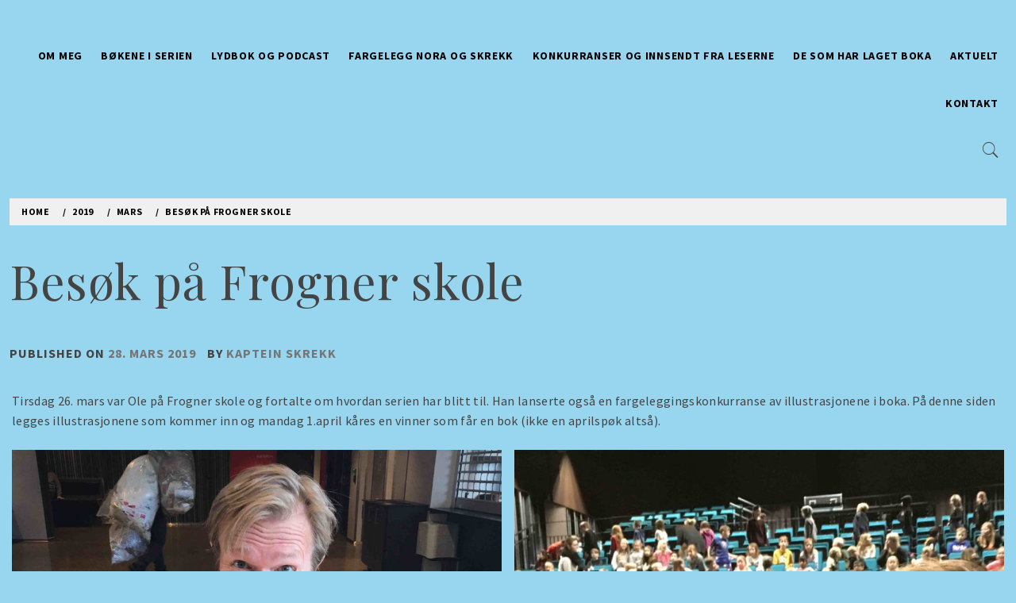

--- FILE ---
content_type: text/html; charset=UTF-8
request_url: https://www.kapteinskrekk.no/2019/03/besok-pa-forgner-skole/
body_size: 13193
content:
<!doctype html>
<html lang="nb-NO">
    <head>
        <meta charset="UTF-8">
        <meta name="viewport" content="width=device-width, initial-scale=1.0, maximum-scale=1.0, user-scalable=no" />
        <link rel="profile" href="http://gmpg.org/xfn/11">
        <title>Besøk på Frogner skole &#8211; På eventyr med kaptein Skrekk</title>
        <style type="text/css">
                        body .primary-background,
            body button:hover,
            body button:focus,
            body input[type="button"]:hover,
            body input[type="reset"]:hover,
            body input[type="reset"]:focus,
            body input[type="submit"]:hover,
            body input[type="submit"]:focus,
            body .widget .social-widget-menu ul li,
            body .comments-area .comment-list .reply,
            body .slide-categories a:hover,
            body .slide-categories a:focus,
            body .widget .social-widget-menu ul li:hover a:before,
            body .widget .social-widget-menu ul li:focus a:before,
            body .ham,
            body .ham:before,
            body .ham:after,
            body .btn-load-more{
                background: #23373a;
            }
			.widget.widget_block button {background: #23373a ; }
                        body .secondary-background,
            body button,
            body input[type="button"],
            body input[type="reset"],
            body input[type="submit"],
            body .widget.widget_write_blog_tab_posts_widget ul.nav-tabs li.active a,
            body .widget.widget_write_blog_tab_posts_widget ul.nav-tabs > li > a:focus,
            body .widget.widget_write_blog_tab_posts_widget ul.nav-tabs > li > a:hover,
            body .author-info .author-social > a:hover,
            body .author-info .author-social > a:focus,
            body .widget .social-widget-menu ul li a:before,
            body .widget .social-widget-menu ul li:hover,
            body .widget .social-widget-menu ul li:focus,
            body .moretag,
            body .moretag,
            body .thememattic-search-icon:before,
            body .slide-categories a,
            body .search-button.active .thememattic-search-icon:before,
            body .search-button.active .thememattic-search-icon:after,
            body .btn-load-more:hover,
            body .btn-load-more:focus{
                background: #1e73be;
            }
			
			.widget.widget_block button:hover, 
			.widget.widget_block button:focus {background: #1e73be ; }

            body .sticky header:before,
            body a:hover,
            body a:focus,
            body a:active,
            body .main-navigation .menu > ul > li.current-menu-item > a,
            body .main-navigation .menu > ul > li:hover > a,
            body .main-navigation .menu > ul > li:focus > a,
            body .sidr a:hover,
            body .sidr a:focus,
            body .page-numbers.current {
                color: #1e73be;
            }

            body .ajax-loader,
            body .thememattic-search-icon:after{
                border-color: #1e73be !important;
            }

                        body .section-recommended.section-bg  {
                background: #98d6ef;
            }

                        body .section-recommended.section-bg .home-full-grid-cat-section,
            body .section-recommended.section-bg .home-full-grid-cat-section a{
                color: #333;
            }

                        body,
            body .primary-font,
            body .site .site-title,
            body .section-title,
            body .site .widget-title,
            body .main-navigation .menu ul li a,
            body .comment-reply-title {
                font-family: Source Sans Pro!important;
            }

                        body h1, body h2, body h3, body h4, body h5, body h6,
            body .secondary-font,
            body .prime-excerpt,
            body blockquote,
            body.single .entry-content:before, .page .entry-content:before{
                font-family: Playfair Display !important;
            }



                        body .site-title {
                font-size: 38px !important;
            }

                        body, body button, body input, body select, body textarea, body p {
                font-size: 16px !important;
            }

                        body h1 {
                font-size: 32px;
            }

                        body h2,
            h2.entry-title{
                font-size: 26px;
            }

                        body h3 {
                font-size: 24px;
            }

                        body h4 {
                font-size: 18px;
            }

                        body h5 {
                font-size: 14px;
            }

                        body .masonry-grid.masonry-col article .entry-content,
            body .masonry-grid.masonry-col article .entry-content p{
                font-size: 16px !important;
            }

                        body .footer-widget-area {
                background: #98d6ef;
            }

                        body .footer-widget-area,
            body .site-footer .widget-title,
            body .site-footer,
            body .site-footer a,
            body .site-footer a:visited{
                color: #4a4a4a;
            }

                    </style>
        <meta name='robots' content='max-image-preview:large' />
<link rel='dns-prefetch' href='//fonts.googleapis.com' />
<link rel="alternate" type="application/rss+xml" title="På eventyr med kaptein Skrekk &raquo; strøm" href="https://www.kapteinskrekk.no/feed/" />
<link rel="alternate" type="application/rss+xml" title="På eventyr med kaptein Skrekk &raquo; kommentarstrøm" href="https://www.kapteinskrekk.no/comments/feed/" />
		<!-- This site uses the Google Analytics by MonsterInsights plugin v8.12.1 - Using Analytics tracking - https://www.monsterinsights.com/ -->
							<script
				src="//www.googletagmanager.com/gtag/js?id=UA-45115709-3"  data-cfasync="false" data-wpfc-render="false" type="text/javascript" async></script>
			<script data-cfasync="false" data-wpfc-render="false" type="text/javascript">
				var mi_version = '8.12.1';
				var mi_track_user = true;
				var mi_no_track_reason = '';
				
								var disableStrs = [
															'ga-disable-UA-45115709-3',
									];

				/* Function to detect opted out users */
				function __gtagTrackerIsOptedOut() {
					for (var index = 0; index < disableStrs.length; index++) {
						if (document.cookie.indexOf(disableStrs[index] + '=true') > -1) {
							return true;
						}
					}

					return false;
				}

				/* Disable tracking if the opt-out cookie exists. */
				if (__gtagTrackerIsOptedOut()) {
					for (var index = 0; index < disableStrs.length; index++) {
						window[disableStrs[index]] = true;
					}
				}

				/* Opt-out function */
				function __gtagTrackerOptout() {
					for (var index = 0; index < disableStrs.length; index++) {
						document.cookie = disableStrs[index] + '=true; expires=Thu, 31 Dec 2099 23:59:59 UTC; path=/';
						window[disableStrs[index]] = true;
					}
				}

				if ('undefined' === typeof gaOptout) {
					function gaOptout() {
						__gtagTrackerOptout();
					}
				}
								window.dataLayer = window.dataLayer || [];

				window.MonsterInsightsDualTracker = {
					helpers: {},
					trackers: {},
				};
				if (mi_track_user) {
					function __gtagDataLayer() {
						dataLayer.push(arguments);
					}

					function __gtagTracker(type, name, parameters) {
						if (!parameters) {
							parameters = {};
						}

						if (parameters.send_to) {
							__gtagDataLayer.apply(null, arguments);
							return;
						}

						if (type === 'event') {
							
														parameters.send_to = monsterinsights_frontend.ua;
							__gtagDataLayer(type, name, parameters);
													} else {
							__gtagDataLayer.apply(null, arguments);
						}
					}

					__gtagTracker('js', new Date());
					__gtagTracker('set', {
						'developer_id.dZGIzZG': true,
											});
															__gtagTracker('config', 'UA-45115709-3', {"forceSSL":"true","link_attribution":"true"} );
										window.gtag = __gtagTracker;										(function () {
						/* https://developers.google.com/analytics/devguides/collection/analyticsjs/ */
						/* ga and __gaTracker compatibility shim. */
						var noopfn = function () {
							return null;
						};
						var newtracker = function () {
							return new Tracker();
						};
						var Tracker = function () {
							return null;
						};
						var p = Tracker.prototype;
						p.get = noopfn;
						p.set = noopfn;
						p.send = function () {
							var args = Array.prototype.slice.call(arguments);
							args.unshift('send');
							__gaTracker.apply(null, args);
						};
						var __gaTracker = function () {
							var len = arguments.length;
							if (len === 0) {
								return;
							}
							var f = arguments[len - 1];
							if (typeof f !== 'object' || f === null || typeof f.hitCallback !== 'function') {
								if ('send' === arguments[0]) {
									var hitConverted, hitObject = false, action;
									if ('event' === arguments[1]) {
										if ('undefined' !== typeof arguments[3]) {
											hitObject = {
												'eventAction': arguments[3],
												'eventCategory': arguments[2],
												'eventLabel': arguments[4],
												'value': arguments[5] ? arguments[5] : 1,
											}
										}
									}
									if ('pageview' === arguments[1]) {
										if ('undefined' !== typeof arguments[2]) {
											hitObject = {
												'eventAction': 'page_view',
												'page_path': arguments[2],
											}
										}
									}
									if (typeof arguments[2] === 'object') {
										hitObject = arguments[2];
									}
									if (typeof arguments[5] === 'object') {
										Object.assign(hitObject, arguments[5]);
									}
									if ('undefined' !== typeof arguments[1].hitType) {
										hitObject = arguments[1];
										if ('pageview' === hitObject.hitType) {
											hitObject.eventAction = 'page_view';
										}
									}
									if (hitObject) {
										action = 'timing' === arguments[1].hitType ? 'timing_complete' : hitObject.eventAction;
										hitConverted = mapArgs(hitObject);
										__gtagTracker('event', action, hitConverted);
									}
								}
								return;
							}

							function mapArgs(args) {
								var arg, hit = {};
								var gaMap = {
									'eventCategory': 'event_category',
									'eventAction': 'event_action',
									'eventLabel': 'event_label',
									'eventValue': 'event_value',
									'nonInteraction': 'non_interaction',
									'timingCategory': 'event_category',
									'timingVar': 'name',
									'timingValue': 'value',
									'timingLabel': 'event_label',
									'page': 'page_path',
									'location': 'page_location',
									'title': 'page_title',
								};
								for (arg in args) {
																		if (!(!args.hasOwnProperty(arg) || !gaMap.hasOwnProperty(arg))) {
										hit[gaMap[arg]] = args[arg];
									} else {
										hit[arg] = args[arg];
									}
								}
								return hit;
							}

							try {
								f.hitCallback();
							} catch (ex) {
							}
						};
						__gaTracker.create = newtracker;
						__gaTracker.getByName = newtracker;
						__gaTracker.getAll = function () {
							return [];
						};
						__gaTracker.remove = noopfn;
						__gaTracker.loaded = true;
						window['__gaTracker'] = __gaTracker;
					})();
									} else {
										console.log("");
					(function () {
						function __gtagTracker() {
							return null;
						}

						window['__gtagTracker'] = __gtagTracker;
						window['gtag'] = __gtagTracker;
					})();
									}
			</script>
				<!-- / Google Analytics by MonsterInsights -->
		<script type="text/javascript">
window._wpemojiSettings = {"baseUrl":"https:\/\/s.w.org\/images\/core\/emoji\/14.0.0\/72x72\/","ext":".png","svgUrl":"https:\/\/s.w.org\/images\/core\/emoji\/14.0.0\/svg\/","svgExt":".svg","source":{"concatemoji":"https:\/\/www.kapteinskrekk.no\/wp-includes\/js\/wp-emoji-release.min.js?ver=6.1.9"}};
/*! This file is auto-generated */
!function(e,a,t){var n,r,o,i=a.createElement("canvas"),p=i.getContext&&i.getContext("2d");function s(e,t){var a=String.fromCharCode,e=(p.clearRect(0,0,i.width,i.height),p.fillText(a.apply(this,e),0,0),i.toDataURL());return p.clearRect(0,0,i.width,i.height),p.fillText(a.apply(this,t),0,0),e===i.toDataURL()}function c(e){var t=a.createElement("script");t.src=e,t.defer=t.type="text/javascript",a.getElementsByTagName("head")[0].appendChild(t)}for(o=Array("flag","emoji"),t.supports={everything:!0,everythingExceptFlag:!0},r=0;r<o.length;r++)t.supports[o[r]]=function(e){if(p&&p.fillText)switch(p.textBaseline="top",p.font="600 32px Arial",e){case"flag":return s([127987,65039,8205,9895,65039],[127987,65039,8203,9895,65039])?!1:!s([55356,56826,55356,56819],[55356,56826,8203,55356,56819])&&!s([55356,57332,56128,56423,56128,56418,56128,56421,56128,56430,56128,56423,56128,56447],[55356,57332,8203,56128,56423,8203,56128,56418,8203,56128,56421,8203,56128,56430,8203,56128,56423,8203,56128,56447]);case"emoji":return!s([129777,127995,8205,129778,127999],[129777,127995,8203,129778,127999])}return!1}(o[r]),t.supports.everything=t.supports.everything&&t.supports[o[r]],"flag"!==o[r]&&(t.supports.everythingExceptFlag=t.supports.everythingExceptFlag&&t.supports[o[r]]);t.supports.everythingExceptFlag=t.supports.everythingExceptFlag&&!t.supports.flag,t.DOMReady=!1,t.readyCallback=function(){t.DOMReady=!0},t.supports.everything||(n=function(){t.readyCallback()},a.addEventListener?(a.addEventListener("DOMContentLoaded",n,!1),e.addEventListener("load",n,!1)):(e.attachEvent("onload",n),a.attachEvent("onreadystatechange",function(){"complete"===a.readyState&&t.readyCallback()})),(e=t.source||{}).concatemoji?c(e.concatemoji):e.wpemoji&&e.twemoji&&(c(e.twemoji),c(e.wpemoji)))}(window,document,window._wpemojiSettings);
</script>
<style type="text/css">
img.wp-smiley,
img.emoji {
	display: inline !important;
	border: none !important;
	box-shadow: none !important;
	height: 1em !important;
	width: 1em !important;
	margin: 0 0.07em !important;
	vertical-align: -0.1em !important;
	background: none !important;
	padding: 0 !important;
}
</style>
	<link rel='stylesheet' id='wp-block-library-css' href='https://www.kapteinskrekk.no/wp-includes/css/dist/block-library/style.min.css?ver=6.1.9' type='text/css' media='all' />
<link rel='stylesheet' id='classic-theme-styles-css' href='https://www.kapteinskrekk.no/wp-includes/css/classic-themes.min.css?ver=1' type='text/css' media='all' />
<style id='global-styles-inline-css' type='text/css'>
body{--wp--preset--color--black: #000000;--wp--preset--color--cyan-bluish-gray: #abb8c3;--wp--preset--color--white: #ffffff;--wp--preset--color--pale-pink: #f78da7;--wp--preset--color--vivid-red: #cf2e2e;--wp--preset--color--luminous-vivid-orange: #ff6900;--wp--preset--color--luminous-vivid-amber: #fcb900;--wp--preset--color--light-green-cyan: #7bdcb5;--wp--preset--color--vivid-green-cyan: #00d084;--wp--preset--color--pale-cyan-blue: #8ed1fc;--wp--preset--color--vivid-cyan-blue: #0693e3;--wp--preset--color--vivid-purple: #9b51e0;--wp--preset--gradient--vivid-cyan-blue-to-vivid-purple: linear-gradient(135deg,rgba(6,147,227,1) 0%,rgb(155,81,224) 100%);--wp--preset--gradient--light-green-cyan-to-vivid-green-cyan: linear-gradient(135deg,rgb(122,220,180) 0%,rgb(0,208,130) 100%);--wp--preset--gradient--luminous-vivid-amber-to-luminous-vivid-orange: linear-gradient(135deg,rgba(252,185,0,1) 0%,rgba(255,105,0,1) 100%);--wp--preset--gradient--luminous-vivid-orange-to-vivid-red: linear-gradient(135deg,rgba(255,105,0,1) 0%,rgb(207,46,46) 100%);--wp--preset--gradient--very-light-gray-to-cyan-bluish-gray: linear-gradient(135deg,rgb(238,238,238) 0%,rgb(169,184,195) 100%);--wp--preset--gradient--cool-to-warm-spectrum: linear-gradient(135deg,rgb(74,234,220) 0%,rgb(151,120,209) 20%,rgb(207,42,186) 40%,rgb(238,44,130) 60%,rgb(251,105,98) 80%,rgb(254,248,76) 100%);--wp--preset--gradient--blush-light-purple: linear-gradient(135deg,rgb(255,206,236) 0%,rgb(152,150,240) 100%);--wp--preset--gradient--blush-bordeaux: linear-gradient(135deg,rgb(254,205,165) 0%,rgb(254,45,45) 50%,rgb(107,0,62) 100%);--wp--preset--gradient--luminous-dusk: linear-gradient(135deg,rgb(255,203,112) 0%,rgb(199,81,192) 50%,rgb(65,88,208) 100%);--wp--preset--gradient--pale-ocean: linear-gradient(135deg,rgb(255,245,203) 0%,rgb(182,227,212) 50%,rgb(51,167,181) 100%);--wp--preset--gradient--electric-grass: linear-gradient(135deg,rgb(202,248,128) 0%,rgb(113,206,126) 100%);--wp--preset--gradient--midnight: linear-gradient(135deg,rgb(2,3,129) 0%,rgb(40,116,252) 100%);--wp--preset--duotone--dark-grayscale: url('#wp-duotone-dark-grayscale');--wp--preset--duotone--grayscale: url('#wp-duotone-grayscale');--wp--preset--duotone--purple-yellow: url('#wp-duotone-purple-yellow');--wp--preset--duotone--blue-red: url('#wp-duotone-blue-red');--wp--preset--duotone--midnight: url('#wp-duotone-midnight');--wp--preset--duotone--magenta-yellow: url('#wp-duotone-magenta-yellow');--wp--preset--duotone--purple-green: url('#wp-duotone-purple-green');--wp--preset--duotone--blue-orange: url('#wp-duotone-blue-orange');--wp--preset--font-size--small: 13px;--wp--preset--font-size--medium: 20px;--wp--preset--font-size--large: 36px;--wp--preset--font-size--x-large: 42px;--wp--preset--spacing--20: 0.44rem;--wp--preset--spacing--30: 0.67rem;--wp--preset--spacing--40: 1rem;--wp--preset--spacing--50: 1.5rem;--wp--preset--spacing--60: 2.25rem;--wp--preset--spacing--70: 3.38rem;--wp--preset--spacing--80: 5.06rem;}:where(.is-layout-flex){gap: 0.5em;}body .is-layout-flow > .alignleft{float: left;margin-inline-start: 0;margin-inline-end: 2em;}body .is-layout-flow > .alignright{float: right;margin-inline-start: 2em;margin-inline-end: 0;}body .is-layout-flow > .aligncenter{margin-left: auto !important;margin-right: auto !important;}body .is-layout-constrained > .alignleft{float: left;margin-inline-start: 0;margin-inline-end: 2em;}body .is-layout-constrained > .alignright{float: right;margin-inline-start: 2em;margin-inline-end: 0;}body .is-layout-constrained > .aligncenter{margin-left: auto !important;margin-right: auto !important;}body .is-layout-constrained > :where(:not(.alignleft):not(.alignright):not(.alignfull)){max-width: var(--wp--style--global--content-size);margin-left: auto !important;margin-right: auto !important;}body .is-layout-constrained > .alignwide{max-width: var(--wp--style--global--wide-size);}body .is-layout-flex{display: flex;}body .is-layout-flex{flex-wrap: wrap;align-items: center;}body .is-layout-flex > *{margin: 0;}:where(.wp-block-columns.is-layout-flex){gap: 2em;}.has-black-color{color: var(--wp--preset--color--black) !important;}.has-cyan-bluish-gray-color{color: var(--wp--preset--color--cyan-bluish-gray) !important;}.has-white-color{color: var(--wp--preset--color--white) !important;}.has-pale-pink-color{color: var(--wp--preset--color--pale-pink) !important;}.has-vivid-red-color{color: var(--wp--preset--color--vivid-red) !important;}.has-luminous-vivid-orange-color{color: var(--wp--preset--color--luminous-vivid-orange) !important;}.has-luminous-vivid-amber-color{color: var(--wp--preset--color--luminous-vivid-amber) !important;}.has-light-green-cyan-color{color: var(--wp--preset--color--light-green-cyan) !important;}.has-vivid-green-cyan-color{color: var(--wp--preset--color--vivid-green-cyan) !important;}.has-pale-cyan-blue-color{color: var(--wp--preset--color--pale-cyan-blue) !important;}.has-vivid-cyan-blue-color{color: var(--wp--preset--color--vivid-cyan-blue) !important;}.has-vivid-purple-color{color: var(--wp--preset--color--vivid-purple) !important;}.has-black-background-color{background-color: var(--wp--preset--color--black) !important;}.has-cyan-bluish-gray-background-color{background-color: var(--wp--preset--color--cyan-bluish-gray) !important;}.has-white-background-color{background-color: var(--wp--preset--color--white) !important;}.has-pale-pink-background-color{background-color: var(--wp--preset--color--pale-pink) !important;}.has-vivid-red-background-color{background-color: var(--wp--preset--color--vivid-red) !important;}.has-luminous-vivid-orange-background-color{background-color: var(--wp--preset--color--luminous-vivid-orange) !important;}.has-luminous-vivid-amber-background-color{background-color: var(--wp--preset--color--luminous-vivid-amber) !important;}.has-light-green-cyan-background-color{background-color: var(--wp--preset--color--light-green-cyan) !important;}.has-vivid-green-cyan-background-color{background-color: var(--wp--preset--color--vivid-green-cyan) !important;}.has-pale-cyan-blue-background-color{background-color: var(--wp--preset--color--pale-cyan-blue) !important;}.has-vivid-cyan-blue-background-color{background-color: var(--wp--preset--color--vivid-cyan-blue) !important;}.has-vivid-purple-background-color{background-color: var(--wp--preset--color--vivid-purple) !important;}.has-black-border-color{border-color: var(--wp--preset--color--black) !important;}.has-cyan-bluish-gray-border-color{border-color: var(--wp--preset--color--cyan-bluish-gray) !important;}.has-white-border-color{border-color: var(--wp--preset--color--white) !important;}.has-pale-pink-border-color{border-color: var(--wp--preset--color--pale-pink) !important;}.has-vivid-red-border-color{border-color: var(--wp--preset--color--vivid-red) !important;}.has-luminous-vivid-orange-border-color{border-color: var(--wp--preset--color--luminous-vivid-orange) !important;}.has-luminous-vivid-amber-border-color{border-color: var(--wp--preset--color--luminous-vivid-amber) !important;}.has-light-green-cyan-border-color{border-color: var(--wp--preset--color--light-green-cyan) !important;}.has-vivid-green-cyan-border-color{border-color: var(--wp--preset--color--vivid-green-cyan) !important;}.has-pale-cyan-blue-border-color{border-color: var(--wp--preset--color--pale-cyan-blue) !important;}.has-vivid-cyan-blue-border-color{border-color: var(--wp--preset--color--vivid-cyan-blue) !important;}.has-vivid-purple-border-color{border-color: var(--wp--preset--color--vivid-purple) !important;}.has-vivid-cyan-blue-to-vivid-purple-gradient-background{background: var(--wp--preset--gradient--vivid-cyan-blue-to-vivid-purple) !important;}.has-light-green-cyan-to-vivid-green-cyan-gradient-background{background: var(--wp--preset--gradient--light-green-cyan-to-vivid-green-cyan) !important;}.has-luminous-vivid-amber-to-luminous-vivid-orange-gradient-background{background: var(--wp--preset--gradient--luminous-vivid-amber-to-luminous-vivid-orange) !important;}.has-luminous-vivid-orange-to-vivid-red-gradient-background{background: var(--wp--preset--gradient--luminous-vivid-orange-to-vivid-red) !important;}.has-very-light-gray-to-cyan-bluish-gray-gradient-background{background: var(--wp--preset--gradient--very-light-gray-to-cyan-bluish-gray) !important;}.has-cool-to-warm-spectrum-gradient-background{background: var(--wp--preset--gradient--cool-to-warm-spectrum) !important;}.has-blush-light-purple-gradient-background{background: var(--wp--preset--gradient--blush-light-purple) !important;}.has-blush-bordeaux-gradient-background{background: var(--wp--preset--gradient--blush-bordeaux) !important;}.has-luminous-dusk-gradient-background{background: var(--wp--preset--gradient--luminous-dusk) !important;}.has-pale-ocean-gradient-background{background: var(--wp--preset--gradient--pale-ocean) !important;}.has-electric-grass-gradient-background{background: var(--wp--preset--gradient--electric-grass) !important;}.has-midnight-gradient-background{background: var(--wp--preset--gradient--midnight) !important;}.has-small-font-size{font-size: var(--wp--preset--font-size--small) !important;}.has-medium-font-size{font-size: var(--wp--preset--font-size--medium) !important;}.has-large-font-size{font-size: var(--wp--preset--font-size--large) !important;}.has-x-large-font-size{font-size: var(--wp--preset--font-size--x-large) !important;}
.wp-block-navigation a:where(:not(.wp-element-button)){color: inherit;}
:where(.wp-block-columns.is-layout-flex){gap: 2em;}
.wp-block-pullquote{font-size: 1.5em;line-height: 1.6;}
</style>
<link rel='stylesheet' id='contact-form-7-css' href='https://www.kapteinskrekk.no/wp-content/plugins/contact-form-7/includes/css/styles.css?ver=5.7.7' type='text/css' media='all' />
<link rel='stylesheet' id='ionicons-css' href='https://www.kapteinskrekk.no/wp-content/themes/write-blog/assets/lib/ionicons/css/ionicons.min.css?ver=6.1.9' type='text/css' media='all' />
<link rel='stylesheet' id='bootstrap-css' href='https://www.kapteinskrekk.no/wp-content/themes/write-blog/assets/lib/bootstrap/css/bootstrap.min.css?ver=6.1.9' type='text/css' media='all' />
<link rel='stylesheet' id='magnific-popup-css' href='https://www.kapteinskrekk.no/wp-content/themes/write-blog/assets/lib/magnific-popup/magnific-popup.css?ver=6.1.9' type='text/css' media='all' />
<link rel='stylesheet' id='slick-css' href='https://www.kapteinskrekk.no/wp-content/themes/write-blog/assets/lib/slick/css/slick.min.css?ver=6.1.9' type='text/css' media='all' />
<link rel='stylesheet' id='mediaelement-css' href='https://www.kapteinskrekk.no/wp-includes/js/mediaelement/mediaelementplayer-legacy.min.css?ver=4.2.17' type='text/css' media='all' />
<link rel='stylesheet' id='wp-mediaelement-css' href='https://www.kapteinskrekk.no/wp-includes/js/mediaelement/wp-mediaelement.min.css?ver=6.1.9' type='text/css' media='all' />
<link rel='stylesheet' id='write-blog-style-css' href='https://www.kapteinskrekk.no/wp-content/themes/write-blog/style.css?ver=6.1.9' type='text/css' media='all' />
<link rel='stylesheet' id='write-blog-google-fonts-css' href='https://fonts.googleapis.com/css?family=Source%20Sans%20Pro:300,400,400i,700,700i|Playfair%20Display:400,400i,700,700i' type='text/css' media='all' />
<script type='text/javascript' src='https://www.kapteinskrekk.no/wp-content/plugins/google-analytics-for-wordpress/assets/js/frontend-gtag.min.js?ver=8.12.1' id='monsterinsights-frontend-script-js'></script>
<script data-cfasync="false" data-wpfc-render="false" type="text/javascript" id='monsterinsights-frontend-script-js-extra'>/* <![CDATA[ */
var monsterinsights_frontend = {"js_events_tracking":"true","download_extensions":"doc,pdf,ppt,zip,xls,docx,pptx,xlsx","inbound_paths":"[{\"path\":\"\\\/go\\\/\",\"label\":\"affiliate\"},{\"path\":\"\\\/recommend\\\/\",\"label\":\"affiliate\"}]","home_url":"https:\/\/www.kapteinskrekk.no","hash_tracking":"false","ua":"UA-45115709-3","v4_id":""};/* ]]> */
</script>
<script type='text/javascript' src='https://www.kapteinskrekk.no/wp-includes/js/jquery/jquery.min.js?ver=3.6.1' id='jquery-core-js'></script>
<script type='text/javascript' src='https://www.kapteinskrekk.no/wp-includes/js/jquery/jquery-migrate.min.js?ver=3.3.2' id='jquery-migrate-js'></script>
<link rel="https://api.w.org/" href="https://www.kapteinskrekk.no/wp-json/" /><link rel="alternate" type="application/json" href="https://www.kapteinskrekk.no/wp-json/wp/v2/posts/493" /><link rel="EditURI" type="application/rsd+xml" title="RSD" href="https://www.kapteinskrekk.no/xmlrpc.php?rsd" />
<link rel="wlwmanifest" type="application/wlwmanifest+xml" href="https://www.kapteinskrekk.no/wp-includes/wlwmanifest.xml" />
<meta name="generator" content="WordPress 6.1.9" />
<meta name="generator" content="Seriously Simple Podcasting 3.14.2" />
<link rel="canonical" href="https://www.kapteinskrekk.no/2019/03/besok-pa-forgner-skole/" />
<link rel='shortlink' href='https://www.kapteinskrekk.no/?p=493' />
<link rel="alternate" type="application/json+oembed" href="https://www.kapteinskrekk.no/wp-json/oembed/1.0/embed?url=https%3A%2F%2Fwww.kapteinskrekk.no%2F2019%2F03%2Fbesok-pa-forgner-skole%2F" />
<link rel="alternate" type="text/xml+oembed" href="https://www.kapteinskrekk.no/wp-json/oembed/1.0/embed?url=https%3A%2F%2Fwww.kapteinskrekk.no%2F2019%2F03%2Fbesok-pa-forgner-skole%2F&#038;format=xml" />

<link rel="alternate" type="application/rss+xml" title="Podcast RSS feed" href="https://www.kapteinskrekk.no/feed/podcast" />

		<style type="text/css">
					.site-title,
			.site-description {
				position: absolute;
				clip: rect(1px, 1px, 1px, 1px);
			}
				</style>
		<style type="text/css" id="custom-background-css">
body.custom-background { background-color: #98d6ef; }
</style>
			<style type="text/css" id="wp-custom-css">
			#thememattic-header {
    background-color: #98d6ef;
    position: relative;
}		</style>
		    </head>
<body class="post-template-default single single-post postid-493 single-format-standard custom-background thememattic-full-layout no-sidebar">
<svg xmlns="http://www.w3.org/2000/svg" viewBox="0 0 0 0" width="0" height="0" focusable="false" role="none" style="visibility: hidden; position: absolute; left: -9999px; overflow: hidden;" ><defs><filter id="wp-duotone-dark-grayscale"><feColorMatrix color-interpolation-filters="sRGB" type="matrix" values=" .299 .587 .114 0 0 .299 .587 .114 0 0 .299 .587 .114 0 0 .299 .587 .114 0 0 " /><feComponentTransfer color-interpolation-filters="sRGB" ><feFuncR type="table" tableValues="0 0.49803921568627" /><feFuncG type="table" tableValues="0 0.49803921568627" /><feFuncB type="table" tableValues="0 0.49803921568627" /><feFuncA type="table" tableValues="1 1" /></feComponentTransfer><feComposite in2="SourceGraphic" operator="in" /></filter></defs></svg><svg xmlns="http://www.w3.org/2000/svg" viewBox="0 0 0 0" width="0" height="0" focusable="false" role="none" style="visibility: hidden; position: absolute; left: -9999px; overflow: hidden;" ><defs><filter id="wp-duotone-grayscale"><feColorMatrix color-interpolation-filters="sRGB" type="matrix" values=" .299 .587 .114 0 0 .299 .587 .114 0 0 .299 .587 .114 0 0 .299 .587 .114 0 0 " /><feComponentTransfer color-interpolation-filters="sRGB" ><feFuncR type="table" tableValues="0 1" /><feFuncG type="table" tableValues="0 1" /><feFuncB type="table" tableValues="0 1" /><feFuncA type="table" tableValues="1 1" /></feComponentTransfer><feComposite in2="SourceGraphic" operator="in" /></filter></defs></svg><svg xmlns="http://www.w3.org/2000/svg" viewBox="0 0 0 0" width="0" height="0" focusable="false" role="none" style="visibility: hidden; position: absolute; left: -9999px; overflow: hidden;" ><defs><filter id="wp-duotone-purple-yellow"><feColorMatrix color-interpolation-filters="sRGB" type="matrix" values=" .299 .587 .114 0 0 .299 .587 .114 0 0 .299 .587 .114 0 0 .299 .587 .114 0 0 " /><feComponentTransfer color-interpolation-filters="sRGB" ><feFuncR type="table" tableValues="0.54901960784314 0.98823529411765" /><feFuncG type="table" tableValues="0 1" /><feFuncB type="table" tableValues="0.71764705882353 0.25490196078431" /><feFuncA type="table" tableValues="1 1" /></feComponentTransfer><feComposite in2="SourceGraphic" operator="in" /></filter></defs></svg><svg xmlns="http://www.w3.org/2000/svg" viewBox="0 0 0 0" width="0" height="0" focusable="false" role="none" style="visibility: hidden; position: absolute; left: -9999px; overflow: hidden;" ><defs><filter id="wp-duotone-blue-red"><feColorMatrix color-interpolation-filters="sRGB" type="matrix" values=" .299 .587 .114 0 0 .299 .587 .114 0 0 .299 .587 .114 0 0 .299 .587 .114 0 0 " /><feComponentTransfer color-interpolation-filters="sRGB" ><feFuncR type="table" tableValues="0 1" /><feFuncG type="table" tableValues="0 0.27843137254902" /><feFuncB type="table" tableValues="0.5921568627451 0.27843137254902" /><feFuncA type="table" tableValues="1 1" /></feComponentTransfer><feComposite in2="SourceGraphic" operator="in" /></filter></defs></svg><svg xmlns="http://www.w3.org/2000/svg" viewBox="0 0 0 0" width="0" height="0" focusable="false" role="none" style="visibility: hidden; position: absolute; left: -9999px; overflow: hidden;" ><defs><filter id="wp-duotone-midnight"><feColorMatrix color-interpolation-filters="sRGB" type="matrix" values=" .299 .587 .114 0 0 .299 .587 .114 0 0 .299 .587 .114 0 0 .299 .587 .114 0 0 " /><feComponentTransfer color-interpolation-filters="sRGB" ><feFuncR type="table" tableValues="0 0" /><feFuncG type="table" tableValues="0 0.64705882352941" /><feFuncB type="table" tableValues="0 1" /><feFuncA type="table" tableValues="1 1" /></feComponentTransfer><feComposite in2="SourceGraphic" operator="in" /></filter></defs></svg><svg xmlns="http://www.w3.org/2000/svg" viewBox="0 0 0 0" width="0" height="0" focusable="false" role="none" style="visibility: hidden; position: absolute; left: -9999px; overflow: hidden;" ><defs><filter id="wp-duotone-magenta-yellow"><feColorMatrix color-interpolation-filters="sRGB" type="matrix" values=" .299 .587 .114 0 0 .299 .587 .114 0 0 .299 .587 .114 0 0 .299 .587 .114 0 0 " /><feComponentTransfer color-interpolation-filters="sRGB" ><feFuncR type="table" tableValues="0.78039215686275 1" /><feFuncG type="table" tableValues="0 0.94901960784314" /><feFuncB type="table" tableValues="0.35294117647059 0.47058823529412" /><feFuncA type="table" tableValues="1 1" /></feComponentTransfer><feComposite in2="SourceGraphic" operator="in" /></filter></defs></svg><svg xmlns="http://www.w3.org/2000/svg" viewBox="0 0 0 0" width="0" height="0" focusable="false" role="none" style="visibility: hidden; position: absolute; left: -9999px; overflow: hidden;" ><defs><filter id="wp-duotone-purple-green"><feColorMatrix color-interpolation-filters="sRGB" type="matrix" values=" .299 .587 .114 0 0 .299 .587 .114 0 0 .299 .587 .114 0 0 .299 .587 .114 0 0 " /><feComponentTransfer color-interpolation-filters="sRGB" ><feFuncR type="table" tableValues="0.65098039215686 0.40392156862745" /><feFuncG type="table" tableValues="0 1" /><feFuncB type="table" tableValues="0.44705882352941 0.4" /><feFuncA type="table" tableValues="1 1" /></feComponentTransfer><feComposite in2="SourceGraphic" operator="in" /></filter></defs></svg><svg xmlns="http://www.w3.org/2000/svg" viewBox="0 0 0 0" width="0" height="0" focusable="false" role="none" style="visibility: hidden; position: absolute; left: -9999px; overflow: hidden;" ><defs><filter id="wp-duotone-blue-orange"><feColorMatrix color-interpolation-filters="sRGB" type="matrix" values=" .299 .587 .114 0 0 .299 .587 .114 0 0 .299 .587 .114 0 0 .299 .587 .114 0 0 " /><feComponentTransfer color-interpolation-filters="sRGB" ><feFuncR type="table" tableValues="0.098039215686275 1" /><feFuncG type="table" tableValues="0 0.66274509803922" /><feFuncB type="table" tableValues="0.84705882352941 0.41960784313725" /><feFuncA type="table" tableValues="1 1" /></feComponentTransfer><feComposite in2="SourceGraphic" operator="in" /></filter></defs></svg>    <div class="preloader" >
        <div class="loader-wrapper">
            <div class="blobs">
                <div class="blob"></div>
                <div class="blob"></div>
                <div class="blob"></div>
                <div class="blob"></div>
                <div class="blob"></div>
            </div>
            <svg xmlns="http://www.w3.org/2000/svg" version="1.1">
                <defs>
                    <filter id="goo">
                        <feGaussianBlur in="SourceGraphic" stdDeviation="10" result="blur"/>
                        <feColorMatrix in="blur" mode="matrix" values="1 0 0 0 0  0 1 0 0 0  0 0 1 0 0  0 0 0 18 -7" result="goo"/>
                        <feBlend in="SourceGraphic" in2="goo"/>
                    </filter>
                </defs>
            </svg>
        </div>
    </div>

<div id="page" class="site">
    <a class="skip-link screen-reader-text" href="#content">Skip to content</a>
    <header id="thememattic-header" class="site-header">
        
                <div class="thememattic-midnav data-bg header-image-disabled header-overlay-enabled"
             data-background="">
            <div class="container-fluid">
                <div class="site-branding">
                                            <p class="site-title"><a href="https://www.kapteinskrekk.no/"
                                                 rel="home">På eventyr med kaptein Skrekk</a></p>
                                            <p class="site-description primary-font">
                            Nettstedet til bokserien med samme navn                        </p>
                                    </div>
                <div class="thememattic-navigation">
                    <nav id="site-navigation" class="main-navigation">
                            <span class="toggle-menu" aria-controls="primary-menu" aria-expanded="false" tabindex="0">
                                 <span class="screen-reader-text">
                                    Primary Menu                                </span>
                                <i class="ham"></i>
                            </span>
                        <div class="menu"><ul id="primary-menu" class="menu"><li id="menu-item-248" class="menu-item menu-item-type-post_type menu-item-object-page menu-item-home menu-item-248"><a href="https://www.kapteinskrekk.no/">Om meg</a></li>
<li id="menu-item-246" class="menu-item menu-item-type-post_type menu-item-object-page menu-item-246"><a href="https://www.kapteinskrekk.no/bokene/">Bøkene i serien</a></li>
<li id="menu-item-589" class="menu-item menu-item-type-post_type_archive menu-item-object-podcast menu-item-589"><a href="https://www.kapteinskrekk.no/podcast/">Lydbok og Podcast</a></li>
<li id="menu-item-334" class="menu-item menu-item-type-post_type menu-item-object-page menu-item-334"><a href="https://www.kapteinskrekk.no/fargelegg-nora-og-skrekk/">Fargelegg Nora og Skrekk</a></li>
<li id="menu-item-474" class="menu-item menu-item-type-taxonomy menu-item-object-category current-post-ancestor current-menu-parent current-post-parent menu-item-474"><a href="https://www.kapteinskrekk.no/category/fra-leserne/">Konkurranser og innsendt fra leserne</a></li>
<li id="menu-item-247" class="menu-item menu-item-type-post_type menu-item-object-page menu-item-247"><a href="https://www.kapteinskrekk.no/de-som-har-laget-boka/">De som har laget boka</a></li>
<li id="menu-item-436" class="menu-item menu-item-type-taxonomy menu-item-object-category menu-item-436"><a href="https://www.kapteinskrekk.no/category/www-kapteinskrekk-no-aktuelt/">Aktuelt</a></li>
<li id="menu-item-618" class="menu-item menu-item-type-post_type menu-item-object-page menu-item-618"><a href="https://www.kapteinskrekk.no/kontakt/">Kontakt</a></li>
</ul></div>

                                                <div class="icon-search">
                            <i class="thememattic-icon ion-ios-search"></i>
                        </div>
                    </nav><!-- #site-navigation -->
                </div>
            </div>

                    </div>

    </header><!-- #masthead -->

    <div class="popup-search">
        <div class="table-align">
            <div class="table-align-cell">
                <form role="search" method="get" class="search-form" action="https://www.kapteinskrekk.no/">
				<label>
					<span class="screen-reader-text">Søk etter:</span>
					<input type="search" class="search-field" placeholder="Søk &hellip;" value="" name="s" />
				</label>
				<input type="submit" class="search-submit" value="Søk" />
			</form>            </div>
        </div>
        <div class="close-popup"></div>
    </div>

            <div class="inner-banner">
                <div class="container-fluid">
                    <div class="row">
                        <div class="col-sm-12">
                            <div class="primary-font thememattic-bredcrumb">
                                <div role="navigation" aria-label="Breadcrumbs" class="breadcrumb-trail breadcrumbs" itemprop="breadcrumb"><ul class="trail-items" itemscope itemtype="http://schema.org/BreadcrumbList"><meta name="numberOfItems" content="4" /><meta name="itemListOrder" content="Ascending" /><li itemprop="itemListElement" itemscope itemtype="http://schema.org/ListItem" class="trail-item trail-begin"><a href="https://www.kapteinskrekk.no/" rel="home" itemprop="item"><span itemprop="name">Home</span></a><meta itemprop="position" content="1" /></li><li itemprop="itemListElement" itemscope itemtype="http://schema.org/ListItem" class="trail-item"><a href="https://www.kapteinskrekk.no/2019/" itemprop="item"><span itemprop="name">2019</span></a><meta itemprop="position" content="2" /></li><li itemprop="itemListElement" itemscope itemtype="http://schema.org/ListItem" class="trail-item"><a href="https://www.kapteinskrekk.no/2019/03/" itemprop="item"><span itemprop="name">mars</span></a><meta itemprop="position" content="3" /></li><li itemprop="itemListElement" itemscope itemtype="http://schema.org/ListItem" class="trail-item trail-end"><a href="https://www.kapteinskrekk.no/2019/03/besok-pa-forgner-skole/" itemprop="item"><span itemprop="name">Besøk på Frogner skole</span></a><meta itemprop="position" content="4" /></li></ul></div>                            </div>
                        </div>
                        <div class="col-sm-12">
                            <h1 class="entry-title">Besøk på Frogner skole</h1>                                                            <header class="entry-header">
                                    <div class="entry-meta entry-inner primary-font small-font">
                                        <span class="posted-on">Published on <a href="https://www.kapteinskrekk.no/2019/03/28/" rel="bookmark"><time class="entry-date published" datetime="2019-03-28T12:03:23+01:00">28. mars 2019</time><time class="updated" datetime="2020-12-18T11:21:20+01:00">18. desember 2020</time></a></span><span class="byline"> by <span class="author vcard"><a class="url fn n" href="https://www.kapteinskrekk.no/author/oas/">Kaptein Skrekk</a></span></span>                                    </div>
                                </header>
                                                    </div>
                    </div>
                </div>
            </div>
                <div id="content" class="site-content">
    
	<div id="primary" class="content-area">
		<main id="main" class="site-main">

		<article id="post-493" class="post-493 post type-post status-publish format-standard hentry category-fra-leserne tag-barnebok tag-https-sommerles-no tag-humor tag-jar-skole tag-kaptein-skrekk tag-lesekampanje tag-morsom-bok tag-ole-andre-sivertsen tag-sivertsen tag-sommerles tag-spenning">
        <div class="single-post">
    <div class="entry-content" data-initials="">
<p>Tirsdag 26. mars var Ole på Frogner skole og fortalte om hvordan serien har blitt til. Han lanserte også en fargeleggingskonkurranse av illustrasjonene i boka. På denne siden legges illustrasjonene som kommer inn og mandag 1.april kåres en vinner som får en bok (ikke en aprilspøk altså).</p>



<figure class="is-layout-flex wp-block-gallery-1 wp-block-gallery aligncenter columns-2 is-cropped"><ul class="blocks-gallery-grid"><li class="blocks-gallery-item"><figure><img decoding="async" width="962" height="1024" src="https://www.kapteinskrekk.no/wp-content/uploads/2019/03/Skrekk_kake-1-962x1024.jpg" alt="" data-id="497" class="wp-image-497" srcset="https://www.kapteinskrekk.no/wp-content/uploads/2019/03/Skrekk_kake-1-962x1024.jpg 962w, https://www.kapteinskrekk.no/wp-content/uploads/2019/03/Skrekk_kake-1-282x300.jpg 282w, https://www.kapteinskrekk.no/wp-content/uploads/2019/03/Skrekk_kake-1-768x818.jpg 768w, https://www.kapteinskrekk.no/wp-content/uploads/2019/03/Skrekk_kake-1-480x511.jpg 480w" sizes="(max-width: 962px) 100vw, 962px" /></figure></li><li class="blocks-gallery-item"><figure><img decoding="async" loading="lazy" width="1024" height="849" src="https://www.kapteinskrekk.no/wp-content/uploads/2019/03/Ole_Frogner-1-1024x849.jpg" alt="" data-id="498" data-link="https://www.kapteinskrekk.no/?attachment_id=498" class="wp-image-498" srcset="https://www.kapteinskrekk.no/wp-content/uploads/2019/03/Ole_Frogner-1-1024x849.jpg 1024w, https://www.kapteinskrekk.no/wp-content/uploads/2019/03/Ole_Frogner-1-300x249.jpg 300w, https://www.kapteinskrekk.no/wp-content/uploads/2019/03/Ole_Frogner-1-768x637.jpg 768w, https://www.kapteinskrekk.no/wp-content/uploads/2019/03/Ole_Frogner-1-480x398.jpg 480w" sizes="(max-width: 1024px) 100vw, 1024px" /></figure></li></ul></figure>



<figure class="is-layout-flex wp-block-gallery-3 wp-block-gallery columns-3 is-cropped"><ul class="blocks-gallery-grid"><li class="blocks-gallery-item"><figure><img decoding="async" loading="lazy" width="768" height="1024" src="https://www.kapteinskrekk.no/wp-content/uploads/2019/03/Sigurd1A-768x1024.jpg" alt="" data-id="499" data-link="https://www.kapteinskrekk.no/2019/03/besok-pa-forgner-skole/sigurd1a/" class="wp-image-499" srcset="https://www.kapteinskrekk.no/wp-content/uploads/2019/03/Sigurd1A-768x1024.jpg 768w, https://www.kapteinskrekk.no/wp-content/uploads/2019/03/Sigurd1A-225x300.jpg 225w, https://www.kapteinskrekk.no/wp-content/uploads/2019/03/Sigurd1A-480x640.jpg 480w" sizes="(max-width: 768px) 100vw, 768px" /></figure></li><li class="blocks-gallery-item"><figure><img decoding="async" loading="lazy" width="735" height="1024" src="https://www.kapteinskrekk.no/wp-content/uploads/2019/03/Amund2C-735x1024.jpg" alt="" data-id="507" data-link="https://www.kapteinskrekk.no/2019/03/besok-pa-forgner-skole/amund2c/" class="wp-image-507" srcset="https://www.kapteinskrekk.no/wp-content/uploads/2019/03/Amund2C-735x1024.jpg 735w, https://www.kapteinskrekk.no/wp-content/uploads/2019/03/Amund2C-215x300.jpg 215w, https://www.kapteinskrekk.no/wp-content/uploads/2019/03/Amund2C-768x1070.jpg 768w, https://www.kapteinskrekk.no/wp-content/uploads/2019/03/Amund2C-480x669.jpg 480w, https://www.kapteinskrekk.no/wp-content/uploads/2019/03/Amund2C.jpg 1346w" sizes="(max-width: 735px) 100vw, 735px" /></figure></li><li class="blocks-gallery-item"><figure><img decoding="async" loading="lazy" width="1024" height="767" src="https://www.kapteinskrekk.no/wp-content/uploads/2019/03/David_6-1024x767.jpg" alt="" data-id="508" data-link="https://www.kapteinskrekk.no/2019/03/besok-pa-forgner-skole/david_6/" class="wp-image-508" srcset="https://www.kapteinskrekk.no/wp-content/uploads/2019/03/David_6-1024x767.jpg 1024w, https://www.kapteinskrekk.no/wp-content/uploads/2019/03/David_6-300x225.jpg 300w, https://www.kapteinskrekk.no/wp-content/uploads/2019/03/David_6-768x575.jpg 768w, https://www.kapteinskrekk.no/wp-content/uploads/2019/03/David_6-480x359.jpg 480w" sizes="(max-width: 1024px) 100vw, 1024px" /></figure></li><li class="blocks-gallery-item"><figure><img decoding="async" loading="lazy" width="768" height="1024" src="https://www.kapteinskrekk.no/wp-content/uploads/2019/04/Kornel_2a-768x1024.jpg" alt="" data-id="515" data-link="https://www.kapteinskrekk.no/2019/03/besok-pa-forgner-skole/kornel_2a/" class="wp-image-515" srcset="https://www.kapteinskrekk.no/wp-content/uploads/2019/04/Kornel_2a-768x1024.jpg 768w, https://www.kapteinskrekk.no/wp-content/uploads/2019/04/Kornel_2a-225x300.jpg 225w, https://www.kapteinskrekk.no/wp-content/uploads/2019/04/Kornel_2a-480x640.jpg 480w, https://www.kapteinskrekk.no/wp-content/uploads/2019/04/Kornel_2a.jpg 1512w" sizes="(max-width: 768px) 100vw, 768px" /><figcaption class="blocks-gallery-item__caption">Denne tegningen er tegnet og fargelagt av Kornel i 2a.</figcaption></figure></li></ul></figure>



<h2></h2>



<h2>Vinnerne er nå trukket</h2>



<p>Takk til de som sendte inn illustrasjoner. Sigmund og Amund hadde fargelagt Nora og de andre sjørøverne fra boka, og David hgadde laget en helt super tegning av Nora, kaptein Skrekk og skuta Ragna Rokk.<br></p>



<p>Navnene på innsenderne ble lagt i en hatt og trukket helt tilfeldig.<br>Vinneren ble Amund i 2C, som får boka &laquo;Skatten på Kokosøya&raquo; utdelt på skolen i dag.</p>
</div>            <footer class="entry-footer">
            <div class="entry-meta">
                <span class="cat-links"> <span class="thememattic-icon ion-ios-folder-outline"></span><a href="https://www.kapteinskrekk.no/category/fra-leserne/" rel="category tag">Konkurranser og innsendt fra leserne</a></span><span class="tags-links"><span class="thememattic-icon ion-ios-pricetags-outline"></span><a href="https://www.kapteinskrekk.no/tag/barnebok/" rel="tag">Barnebok</a>, <a href="https://www.kapteinskrekk.no/tag/https-sommerles-no/" rel="tag">https://sommerles.no</a>, <a href="https://www.kapteinskrekk.no/tag/humor/" rel="tag">humor</a>, <a href="https://www.kapteinskrekk.no/tag/jar-skole/" rel="tag">Jar skole</a>, <a href="https://www.kapteinskrekk.no/tag/kaptein-skrekk/" rel="tag">kaptein Skrekk</a>, <a href="https://www.kapteinskrekk.no/tag/lesekampanje/" rel="tag">Lesekampanje</a>, <a href="https://www.kapteinskrekk.no/tag/morsom-bok/" rel="tag">Morsom bok</a>, <a href="https://www.kapteinskrekk.no/tag/ole-andre-sivertsen/" rel="tag">Ole Andre Sivertsen</a>, <a href="https://www.kapteinskrekk.no/tag/sivertsen/" rel="tag">Sivertsen</a>, <a href="https://www.kapteinskrekk.no/tag/sommerles/" rel="tag">Sommerles</a>, <a href="https://www.kapteinskrekk.no/tag/spenning/" rel="tag">spenning</a></span>            </div>
        </footer><!-- .entry-footer -->
        </div>
</article>                        <section id="related-articles" class="page-section">
                                                            <header class="related-header">
                                    <h3 class="related-title primary-font">
                                        Related Articles                                    </h3>
                                </header>
                                                            <div class="entry-content">
                                <div class="row">
                                                                            <div class="col-sm-4">
                                            <div class="related-articles-wrapper">
                                                                                                <div class="related-article-title">
                                                    <h4 class="primary-font">
                                                        <a href="https://www.kapteinskrekk.no/2019/02/tegninger-av-nora/">Tegninger av Nora</a>
                                                    </h4>
                                                </div><!-- .related-article-title -->
                                            </div>
                                        </div>
                                                                            <div class="col-sm-4">
                                            <div class="related-articles-wrapper">
                                                                                                <div class="related-article-title">
                                                    <h4 class="primary-font">
                                                        <a href="https://www.kapteinskrekk.no/2019/02/ragna-rokk-fra-ella/">Ragna Rokk fra Ella</a>
                                                    </h4>
                                                </div><!-- .related-article-title -->
                                            </div>
                                        </div>
                                                                            <div class="col-sm-4">
                                            <div class="related-articles-wrapper">
                                                                                                <div class="related-article-title">
                                                    <h4 class="primary-font">
                                                        <a href="https://www.kapteinskrekk.no/2019/03/tegning-av-kaptein-skrekk/">Tegning av kaptein Skrekk</a>
                                                    </h4>
                                                </div><!-- .related-article-title -->
                                            </div>
                                        </div>
                                                                    </div>
                            </div><!-- .entry-content-->
                        </section>
                    
	<nav class="navigation post-navigation" aria-label="Innlegg">
		<h2 class="screen-reader-text">Innleggsnavigasjon</h2>
		<div class="nav-links"><div class="nav-previous"><a href="https://www.kapteinskrekk.no/2019/03/tegning-av-kaptein-skrekk/" rel="prev"><span class="meta-nav" aria-hidden="true">Previous</span> <span class="screen-reader-text">Previous post:</span> <span class="post-title">Tegning av kaptein Skrekk</span></a></div><div class="nav-next"><a href="https://www.kapteinskrekk.no/2019/05/besok-pa-jar-skole/" rel="next"><span class="meta-nav" aria-hidden="true">Next</span> <span class="screen-reader-text">Next post:</span> <span class="post-title">Besøk på Jar skole</span></a></div></div>
	</nav>
		</main><!-- #main -->
	</div><!-- #primary -->

    </div><!-- #content -->
    <footer id="colophon" class="site-footer">
    
    </footer>
</div>
<a id="scroll-up" class="secondary-background"><i class="ion-ios-arrow-up"></i></a>
<style>.wp-block-gallery.wp-block-gallery-1{ --wp--style--unstable-gallery-gap: var( --wp--style--gallery-gap-default, var( --gallery-block--gutter-size, var( --wp--style--block-gap, 0.5em ) ) ); gap: var( --wp--style--gallery-gap-default, var( --gallery-block--gutter-size, var( --wp--style--block-gap, 0.5em ) ) )}</style>
<style>.wp-block-gallery.wp-block-gallery-3{ --wp--style--unstable-gallery-gap: var( --wp--style--gallery-gap-default, var( --gallery-block--gutter-size, var( --wp--style--block-gap, 0.5em ) ) ); gap: var( --wp--style--gallery-gap-default, var( --gallery-block--gutter-size, var( --wp--style--block-gap, 0.5em ) ) )}</style>
<script type='text/javascript' src='https://www.kapteinskrekk.no/wp-content/plugins/contact-form-7/includes/swv/js/index.js?ver=5.7.7' id='swv-js'></script>
<script type='text/javascript' id='contact-form-7-js-extra'>
/* <![CDATA[ */
var wpcf7 = {"api":{"root":"https:\/\/www.kapteinskrekk.no\/wp-json\/","namespace":"contact-form-7\/v1"},"cached":"1"};
/* ]]> */
</script>
<script type='text/javascript' src='https://www.kapteinskrekk.no/wp-content/plugins/contact-form-7/includes/js/index.js?ver=5.7.7' id='contact-form-7-js'></script>
<script type='text/javascript' src='https://www.kapteinskrekk.no/wp-content/themes/write-blog/assets/thememattic/js/skip-link-focus-fix.js?ver=20151215' id='write-blog-skip-link-focus-fix-js'></script>
<script type='text/javascript' src='https://www.kapteinskrekk.no/wp-content/themes/write-blog/assets/lib/bootstrap/js/bootstrap.min.js?ver=6.1.9' id='jquery-bootstrap-js'></script>
<script type='text/javascript' src='https://www.kapteinskrekk.no/wp-content/themes/write-blog/assets/lib/slick/js/slick.min.js?ver=6.1.9' id='jquery-slick-js'></script>
<script type='text/javascript' src='https://www.kapteinskrekk.no/wp-content/themes/write-blog/assets/lib/magnific-popup/jquery.magnific-popup.min.js?ver=6.1.9' id='jquery-magnific-popup-js'></script>
<script type='text/javascript' src='https://www.kapteinskrekk.no/wp-includes/js/imagesloaded.min.js?ver=4.1.4' id='imagesloaded-js'></script>
<script type='text/javascript' src='https://www.kapteinskrekk.no/wp-includes/js/masonry.min.js?ver=4.2.2' id='masonry-js'></script>
<script type='text/javascript' src='https://www.kapteinskrekk.no/wp-content/themes/write-blog/assets/lib/theiaStickySidebar/theia-sticky-sidebar.min.js?ver=6.1.9' id='theiaStickySidebar-js'></script>
<script type='text/javascript' id='mediaelement-core-js-before'>
var mejsL10n = {"language":"nb","strings":{"mejs.download-file":"Last ned fil","mejs.install-flash":"Du bruker en nettleser som ikke har Flash Player sl\u00e5tt p\u00e5 eller installert. Vennligst skru p\u00e5 Flash Player-utvidelsen din eller last ned nyeste versjon fra https:\/\/get.adobe.com\/flashplayer\/","mejs.fullscreen":"Fullskjerm","mejs.play":"Spill av","mejs.pause":"Pause","mejs.time-slider":"Tidsskyver","mejs.time-help-text":"Bruk venstre- og h\u00f8yre-piltastene for \u00e5 hoppe ett sekund, opp- og ned-piltastene for \u00e5 hoppe ti sekunder.","mejs.live-broadcast":"Direktesending","mejs.volume-help-text":"Bruk opp- og ned-piltastene for \u00e5 \u00f8ke eller redusere lyden.","mejs.unmute":"Opphev demp","mejs.mute":"Stille","mejs.volume-slider":"Volumkontroll","mejs.video-player":"Videoavspiller","mejs.audio-player":"Lydavspiller","mejs.captions-subtitles":"Bildetekster\/undertekster","mejs.captions-chapters":"Kapitler","mejs.none":"Ingen","mejs.afrikaans":"Afrikaans","mejs.albanian":"Albansk","mejs.arabic":"Arabisk","mejs.belarusian":"hviterussisk","mejs.bulgarian":"Bulgarsk","mejs.catalan":"Katalansk","mejs.chinese":"Kinesisk","mejs.chinese-simplified":"Kinesisk (forenklet)","mejs.chinese-traditional":"Kinesisk (tradisjonell)","mejs.croatian":"Kroatisk","mejs.czech":"tsjekkisk","mejs.danish":"dansk","mejs.dutch":"nederlandsk","mejs.english":"engelsk","mejs.estonian":"estisk","mejs.filipino":"filippinsk","mejs.finnish":"finsk","mejs.french":"fransk","mejs.galician":"Galisisk","mejs.german":"tysk","mejs.greek":"gresk","mejs.haitian-creole":"Haitisk kreol","mejs.hebrew":"hebraisk","mejs.hindi":"hindi","mejs.hungarian":"ungarsk","mejs.icelandic":"islandsk","mejs.indonesian":"indonesisk","mejs.irish":"irsk","mejs.italian":"italiensk","mejs.japanese":"japansk","mejs.korean":"koreansk","mejs.latvian":"latvisk","mejs.lithuanian":"litauisk","mejs.macedonian":"makedonsk","mejs.malay":"malayisk","mejs.maltese":"maltesisk","mejs.norwegian":"norsk","mejs.persian":"persisk","mejs.polish":"polsk","mejs.portuguese":"portugisisk","mejs.romanian":"romansk","mejs.russian":"russisk","mejs.serbian":"serbisk","mejs.slovak":"slovakisk","mejs.slovenian":"slovensk","mejs.spanish":"spansk","mejs.swahili":"swahili","mejs.swedish":"svensk","mejs.tagalog":"tagalog","mejs.thai":"thailandsk","mejs.turkish":"tyrkisk","mejs.ukrainian":"ukrainsk","mejs.vietnamese":"vietnamesisk","mejs.welsh":"walisisk","mejs.yiddish":"jiddisk"}};
</script>
<script type='text/javascript' src='https://www.kapteinskrekk.no/wp-includes/js/mediaelement/mediaelement-and-player.min.js?ver=4.2.17' id='mediaelement-core-js'></script>
<script type='text/javascript' src='https://www.kapteinskrekk.no/wp-includes/js/mediaelement/mediaelement-migrate.min.js?ver=6.1.9' id='mediaelement-migrate-js'></script>
<script type='text/javascript' id='mediaelement-js-extra'>
/* <![CDATA[ */
var _wpmejsSettings = {"pluginPath":"\/wp-includes\/js\/mediaelement\/","classPrefix":"mejs-","stretching":"responsive"};
/* ]]> */
</script>
<script type='text/javascript' src='https://www.kapteinskrekk.no/wp-includes/js/mediaelement/wp-mediaelement.min.js?ver=6.1.9' id='wp-mediaelement-js'></script>
<script type='text/javascript' id='script-js-extra'>
/* <![CDATA[ */
var writeBlogVal = {"enable_slider_nav":"1","enable_slider_loop":"1","masonry_animation":"default","relayout_masonry":"1","nonce":"5269bf2d9c","ajaxurl":"https:\/\/www.kapteinskrekk.no\/wp-admin\/admin-ajax.php"};
/* ]]> */
</script>
<script type='text/javascript' src='https://www.kapteinskrekk.no/wp-content/themes/write-blog/assets/thememattic/js/script.js?ver=6.1.9' id='script-js'></script>

</body>
</html>
